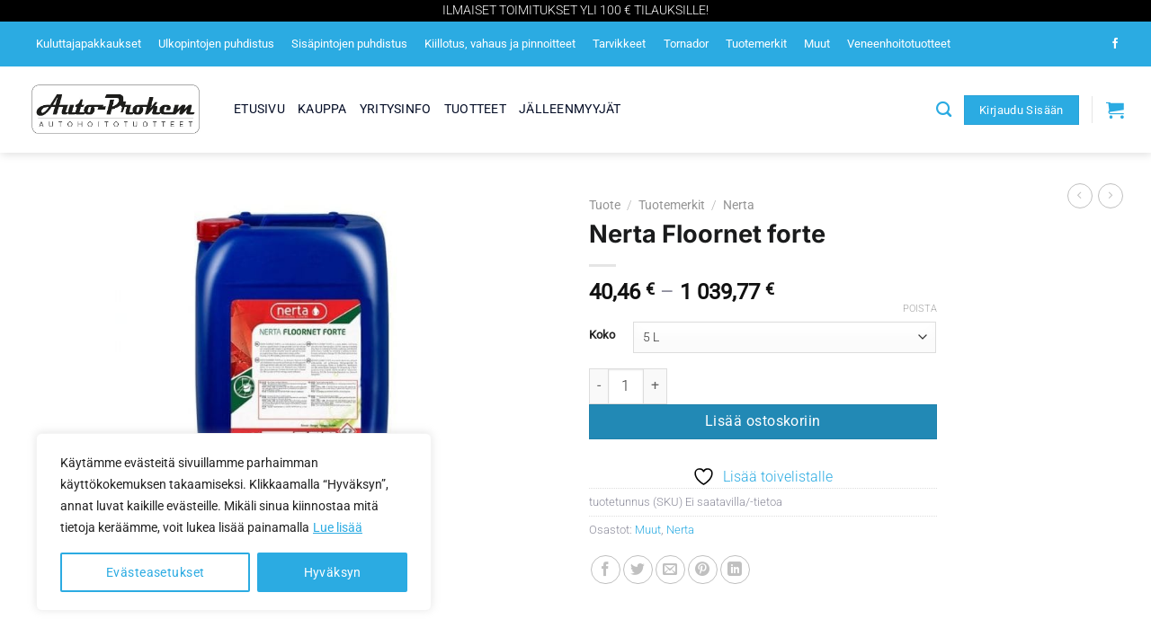

--- FILE ---
content_type: text/css
request_url: https://autoprokem.fi/wp-content/themes/flatsome-child/style.css?ver=3.0
body_size: 820
content:
/*
Theme Name: Flatsome Child
Description: This is a child theme for Flatsome Theme
Author: UX Themes
Template: flatsome
Version: 3.0
*/

/*************** ADD CUSTOM CSS HERE.   ***************/
@media only screen and (max-width: 500px) {
/*************** ADD MOBILE ONLY CSS HERE  ***************/
	.subProductCategory li {
		display: block !important;
	}

}
/* Custom CSS Start Here */
.slider-nav-light .flickity-page-dots .dot {
    border-color: #2babe2 !important;
}
.kauppa-cat-box-row .col-inner .kauppa-icon-box .box-text .box-text-inner .button{
	color: #1a1b1c;
	font-weight: bold;
	margin: 0px;
}
.widget_berocket_product_brand_widget .brcs_slider_brands_container .brand_slider_image a {
	text-align: left !important;
	color: #434343 !important;
	font-size: .9em;
	font-weight: bold;
	transition: all 0.3s;
}
.widget_berocket_product_brand_widget .widget-title{
	color: #434343 !important;
}
#top-bar ul.nav li.menu-item.current-menu-item a {
  background: #fff !important;
  color: #2BABE2 !important;
}
.subProductCategory li{
	margin-bottom: .6em;
	display: inline-block;
	margin-right: 10px;
	border: 1px solid #2babe2;
	padding: 10px 15px;	
	transition: background-color 0.5s ease;
}
.subProductCategory li:hover{
	background: rgba(43, 171, 226, 0.1);
}
.subProductCategory li a{
	color: #000;
	text-transform: uppercase;
	font-weight: 500;	
	transition: all 0.5s ease;
	font-size: 15px;
}
.subProductCategory li:hover a{
	color: #2babe2;
}
.subProductCategory li.active {
	background: rgba(43, 171, 226, 0.1);
}
.subProductCategory li.active a {
	color: #2babe2;
}
.footer-wrapper .tnp-subscription .tnp-field.tnp-field-email{
	display: inline-block;
	width: 65%;	
}
.footer-wrapper .tnp-subscription .tnp-field.tnp-field-email .tnp-email{
	width: 100%;
	background: #fff;
	border-radius: 50px;
	padding-right: 50px;
	padding-left: 30px;	
}
.footer-wrapper .tnp-subscription .tnp-field.tnp-field-email label{
	display: none;
}
.footer-wrapper .tnp-subscription .tnp-field.tnp-field-button{
	display: inline-block;
	width: 30%;	
}
.footer-wrapper .tnp-subscription .tnp-field.tnp-field-button .tnp-submit,
.footer-wrapper .tnp-subscription .tnp-field.tnp-field-button .tnp-button{
	margin-left: -45px;
	padding-top: 15px;
	padding-bottom: 15px;
	border-radius: 50px;
	padding-left: 30px;
	padding-right: 30px;	
	color: #fff;
}
.hideBrandDefault{
	display: none;
}
.br_brand_berocket_product_brand_widget-3 .br_widget_brand_element_slider {
  margin: 4px 0px !important;
}
.brcs_slider_brands_container .list .brand_info a::before {
    content: '';
    display: block;
    color: #2babe2;
    float: left;
    border: 1px solid #ccc;
    padding: 0px;
    height: 24px;
    width: 24px;
    margin-right: 15px;
    text-align: center;
    border-radius: 5px;
}
.term-buff-and-shine .brcs_slider_brands_container .list:nth-child(1) .brand_info a::before,
.brcs_slider_brands_container .list:nth-child(1) .brand_info:hover a::before{
   content: '\2713';
}
.term-flex .brcs_slider_brands_container .list:nth-child(2) .brand_info a::before,
.brcs_slider_brands_container .list:nth-child(2) .brand_info:hover a::before{
	content: '\2713';
}
.term-goizper-ik .brcs_slider_brands_container .list:nth-child(3) .brand_info a::before,
.brcs_slider_brands_container .list:nth-child(3) .brand_info:hover a::before{
   content: '\2713';
}
.term-menzerna .brcs_slider_brands_container .list:nth-child(4) .brand_info a::before,
.brcs_slider_brands_container .list:nth-child(4) .brand_info:hover a::before{
   content: '\2713';
}
.term-nano-ceramic-protect .brcs_slider_brands_container .list:nth-child(5) .brand_info a::before,
.brcs_slider_brands_container .list:nth-child(5) .brand_info:hover a::before{
   content: '\2713';
}
.term-nerta .brcs_slider_brands_container .list:nth-child(6) .brand_info a::before,
.brcs_slider_brands_container .list:nth-child(6) .brand_info:hover a::before{
   content: '\2713';
}
.term-pro-professional-car-beauty .brcs_slider_brands_container .list:nth-child(7) .brand_info a::before,
.brcs_slider_brands_container .list:nth-child(7) .brand_info:hover a::before{
   content: '\2713';
}
.term-riwax .brcs_slider_brands_container .list:nth-child(8) .brand_info a::before,
.brcs_slider_brands_container .list:nth-child(8) .brand_info:hover a::before{
   content: '\2713';
}
.widget_berocket_product_brand_widget .brcs_slider_brands_container .brand_slider_image a:hover,
.term-buff-and-shine .brcs_slider_brands_container .list:nth-child(1) .brand_info a,
.term-flex .brcs_slider_brands_container .list:nth-child(2) .brand_info a,
.term-goizper-ik .brcs_slider_brands_container .list:nth-child(3) .brand_info a,
.term-menzerna .brcs_slider_brands_container .list:nth-child(4) .brand_info a,
.term-nano-ceramic-protect .brcs_slider_brands_container .list:nth-child(5) .brand_info a,
.term-nerta .brcs_slider_brands_container .list:nth-child(6) .brand_info a,
.term-pro-professional-car-beauty .brcs_slider_brands_container .list:nth-child(7) .brand_info a,
.term-riwax .brcs_slider_brands_container .list:nth-child(8) .brand_info a{
	color: #2babe2 !important;
}
.term-buff-and-shine .products .product .box-text-products .price-wrapper,
.term-buff-and-shine .products .product .box-text-products .add-to-cart-button,
.term-flex .products .product .box-text-products .price-wrapper,
.term-flex .products .product .box-text-products .add-to-cart-button,
.term-goizper-ik .products .product .box-text-products .price-wrapper,
.term-goizper-ik .products .product .box-text-products .add-to-cart-button,
.term-menzerna .products .product .box-text-products .price-wrapper,
.term-menzerna .products .product .box-text-products .add-to-cart-button,
.term-nano-ceramic-protect .products .product .box-text-products .price-wrapper,
.term-nano-ceramic-protect .products .product .box-text-products .add-to-cart-button,
.term-nerta .products .product .box-text-products .price-wrapper,
.term-nerta .products .product .box-text-products .add-to-cart-button,
.term-pro-professional-car-beauty .products .product .box-text-products .price-wrapper,
.term-pro-professional-car-beauty .products .product .box-text-products .add-to-cart-button,
.term-riwax .products .product .box-text-products .price-wrapper,
.term-riwax .products .product .box-text-products .add-to-cart-button{
	display: none;
}
/* Custom CSS End Here */